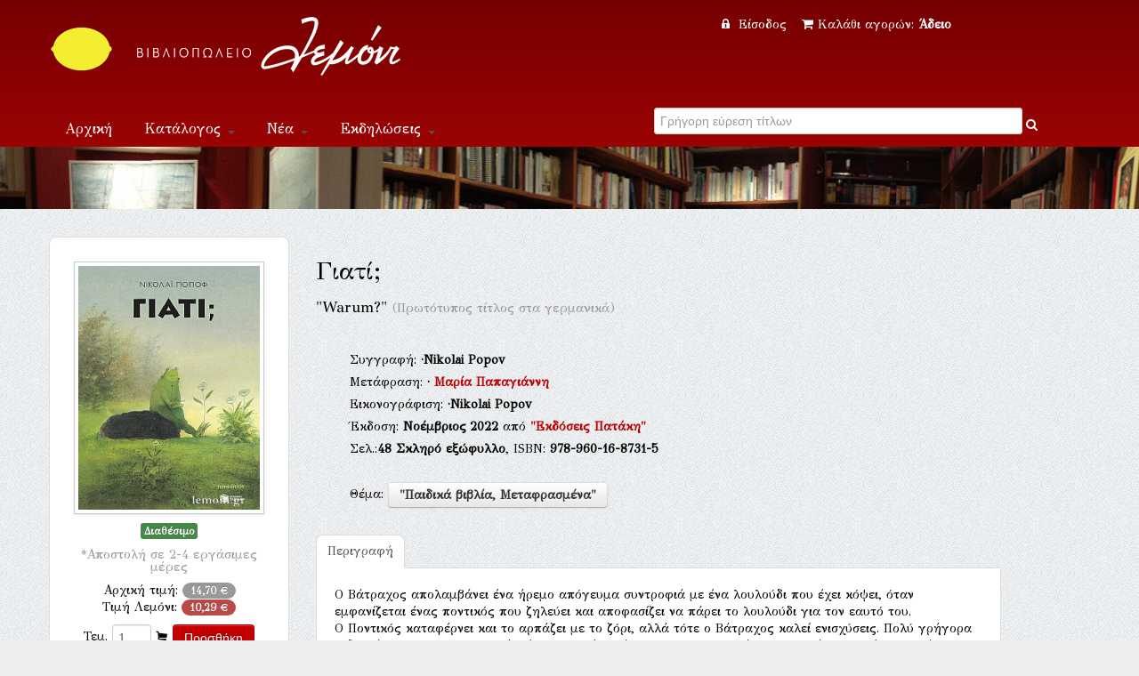

--- FILE ---
content_type: text/css
request_url: https://lemoni.gr/bookshop/scripts/typeahead/styles.css
body_size: 1527
content:
/* CSS Document */

.tt-dropdown-menu,
.gist {
  text-align: left;
}

 /*
.livesearch {
  position: relative;
  *z-index: 1;
  margin: 0px 0;
}
*/
.typeahead,
.tt-query,
.tt-hint {
 /* width: 396px;*/
 height: 30px;
   padding: 8px 12px;
  font-size: 14px;
  line-height: 30px;
  border: 2px solid #ccc;
  -webkit-border-radius: 8px;
     -moz-border-radius: 8px;
          border-radius: 8px;
  outline: none;
}

.typeahead {
  background-color: #fff;
}

.typeahead:focus {
  border: 2px solid #0097cf;
}

.tt-query {
  -webkit-box-shadow: inset 0 1px 1px rgba(0, 0, 0, 0.075);
     -moz-box-shadow: inset 0 1px 1px rgba(0, 0, 0, 0.075);
          box-shadow: inset 0 1px 1px rgba(0, 0, 0, 0.075);
}



.tt-hint {
  color: #999
}

.tt-dropdown-menu {
 width: 286px;
  margin-top: 10px;
  padding: 8px 0;
  background-color: #fff;
  border: 1px solid #ccc;
  border: 1px solid rgba(0, 0, 0, 0.2);
  -webkit-border-radius: 8px;
     -moz-border-radius: 8px;
          border-radius: 8px;
  -webkit-box-shadow: 0 5px 10px rgba(0,0,0,.2);
     -moz-box-shadow: 0 5px 10px rgba(0,0,0,.2);
          box-shadow: 0 5px 10px rgba(0,0,0,.2);
}

.tt-suggestion {
  padding: 3px 10px;
  font-size: 14px;
  line-height: 18px;
}

.tt-suggestion.tt-cursor{
 
   background-color: #DEDEDE;
/*  color: #fff; background-color: #0097cf;*/

}

.tt-suggestion p {
  margin: 0;
}

.gist {
  font-size: 12px;
}

/* example specific styles */
/* ----------------------- */

 .tt-suggestion {
  padding: 8px 20px;
}

.tt-suggestion + .tt-suggestion {
  border-top: 1px solid #ccc;
}

 .repo-language {
  float: right;
  font-style: italic;
  font-size: 11px;
}

 .repo-name {
  font-weight: bold; font-size: 12px;
}

 .repo-description {
  font-size: 11px;
}


.typeahead_wrapper { display: block; height: 30px; }
.typeahead_photo { float: left; max-width: 30px; max-height: 30px; margin-right: 5px; }
.typeahead_labels { float: left; height: 30px; }
.typeahead_primary { font-weight: bold; }
.typeahead_secondary { font-size: .8em; margin-top: -5px; }



.CustomTemplate a {
	display:block;
}


.CustomTemplate .tt-hint {
  color: #999
}

.CustomTemplate .tt-dropdown-menu {
 width: 286px;
  margin-top: 5px;
  padding: 4px 0;
  background-color: #fff;
  border: 1px solid #ccc;
  border: 1px solid rgba(0, 0, 0, 0.2);
  -webkit-border-radius: 8px;
     -moz-border-radius: 8px;
          border-radius: 8px;
  -webkit-box-shadow: 0 5px 10px rgba(0,0,0,.2);
     -moz-box-shadow: 0 5px 10px rgba(0,0,0,.2);
          box-shadow: 0 5px 10px rgba(0,0,0,.2);
}

.CustomTemplate .tt-suggestion {
  padding: 5px 15px;
  font-size: 14px;
  line-height: 18px;

}
.CustomTemplate .tt-suggestion a{
	 color:#666;
	 line-height:1.3;
}

.CustomTemplate .tt-suggestion a:hover{
	 color:#000;
	 text-decoration:none;
}

.CustomTemplate .tt-suggestion.tt-cursor{
 
   background-color: #DEDEDE;
   cursor: pointer;
}


.CustomTemplate .tt-suggestion {
  padding: 8px 20px;
}


.CustomTemplate .tt-suggestion + .tt-suggestion {
  border-top: 0px solid #ccc;
}

.CustomTemplate .repo-tag {
  float: right;
  font-style: italic;
}


 
.CustomTemplate .repo-name {
  font-weight: bold;
}
 
.CustomTemplate .repo-description {
  font-size: 14px;
}




.LiveSearch a {
	display:block;
}


.LiveSearch .tt-hint {
  color: #999
}

.LiveSearch .tt-dropdown-menu {
 width: 286px;
  margin-top: 5px;
  padding: 4px 0;
  background-color: #fff;
  border: 1px solid #ccc;
  border: 1px solid rgba(0, 0, 0, 0.2);
  -webkit-border-radius: 8px;
     -moz-border-radius: 8px;
          border-radius: 8px;
  -webkit-box-shadow: 0 5px 10px rgba(0,0,0,.2);
     -moz-box-shadow: 0 5px 10px rgba(0,0,0,.2);
          box-shadow: 0 5px 10px rgba(0,0,0,.2);
}

.LiveSearch .tt-suggestion {
  padding: 5px 15px;
  font-size: 14px;
  line-height: 18px;

}
.LiveSearch .tt-suggestion a{
	 color:#666;
	 line-height:1.3;
}

.LiveSearch .tt-suggestion a:hover{
	 color:#000;
	 text-decoration:none;
}

.LiveSearch .tt-suggestion.tt-cursor{
 
   background-color: #DEDEDE;
   cursor: pointer;
}


.LiveSearch .tt-suggestion {
  padding: 8px 20px;
}


.LiveSearch .tt-suggestion + .tt-suggestion {
  border-top: 0px solid #ccc;
}

.LiveSearch .repo-tag {
  float: right;
  font-style: italic;
}


 
.LiveSearch .repo-name {
  font-weight: bold;
}
 
.LiveSearch .repo-description {
  font-size: 12px;
}


/* LiveSearch */

.LiveSearch a {
	display:block; 	
}

.LiveSearch .tt-hint {
  color: #999;
  background-color: #FFF;
   width:400px; 

}

.LiveSearch .tt-dropdown-menu {
 width: 100%;
  margin-top: 5px;
  padding: 4px 0;
  background-color: #fff;
  border: 1px solid #ccc;
  border: 1px solid rgba(0, 0, 0, 0.2);
  -webkit-border-radius: 8px;
     -moz-border-radius: 8px;
          border-radius: 8px;
  -webkit-box-shadow: 0 5px 10px rgba(0,0,0,.2);
     -moz-box-shadow: 0 5px 10px rgba(0,0,0,.2);
          box-shadow: 0 5px 10px rgba(0,0,0,.2);

}



.LiveSearch .tt-suggestion {
  padding: 5px 15px;
  font-size: 14px;
  line-height: 18px;
  background-color: #FFF;

}
.LiveSearch .tt-suggestion a{
	 color:#666;
	 line-height:1.3;
}

.LiveSearch .tt-suggestion a:hover{
	 color:#000;
	 text-decoration:none;
}

.LiveSearch .tt-suggestion.tt-cursor{
 
   background-color: #DEDEDE;
   cursor: pointer;
}


.LiveSearch .tt-suggestion {
  padding: 8px 20px;
}


.LiveSearch .tt-suggestion + .tt-suggestion {
  border-top: 0px solid #ccc; 		   
}

.LiveSearch .repo-tag {
  float: right;
  font-style: italic;
}


 
.LiveSearch .repo-name {
  font-weight: bold;
}
 
.LiveSearch .repo-description {
  font-size: 14px;
}

.LiveSearch .twitter-typeahead{

}

.LiveSearch .tt-input{
  width:400px; 
 
}